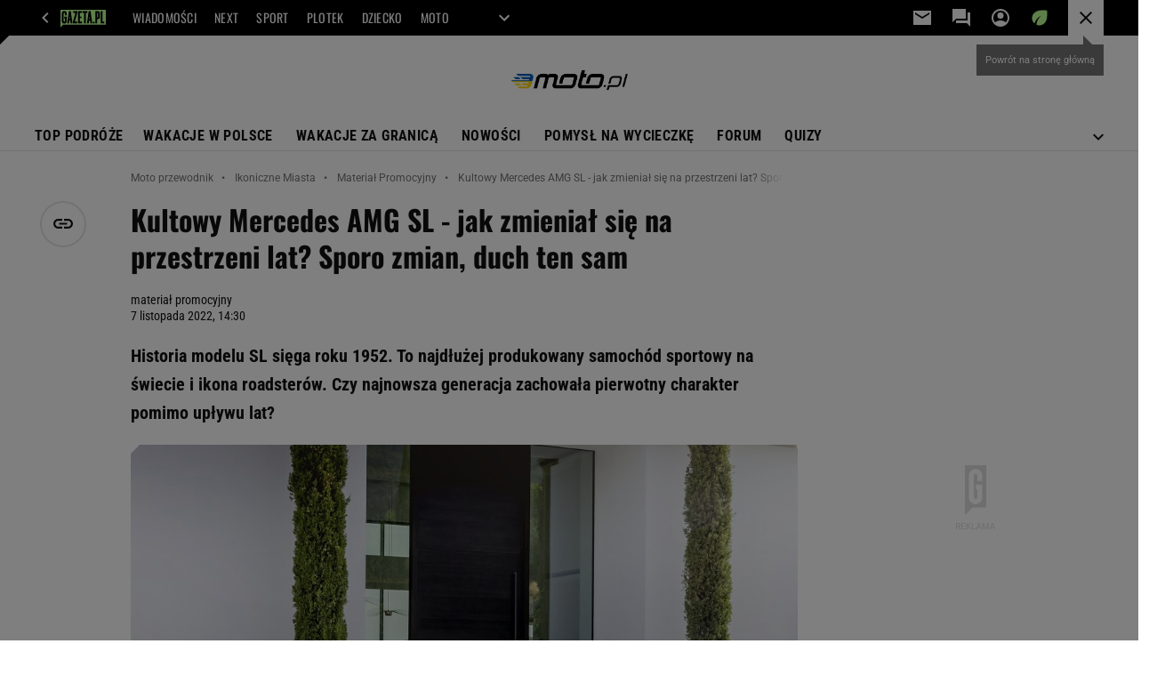

--- FILE ---
content_type: application/x-javascript
request_url: https://static.im-g.pl/static/adview/front/master/external-resources/gam/adsVisibilityMonitor2.5.js
body_size: 1634
content:
/**
 * @class AdVisibilityMonitor
*/
// values polyfil for ie11 just in case
if (typeof Object.values !== "function") {
    Object.values = function objectValues(obj) {
        var res = [];
        for (var i in obj) { if (obj.hasOwnProperty(i)) { res.push(obj[i]); } }
        return res;
    }
}
// element visibility checker helper for initial view check
function isElementVisible(el) {
    var bcr = el.getBoundingClientRect();
    var vw = window.innerWidth || doc.documentElement.clientWidth;
    var vh = window.innerHeight || doc.documentElement.clientHeight;
    return bcr.bottom > 0 && bcr.right > 0 && bcr.left < vw && bcr.top < vh;
}
function AdVisibilityMonitor(onRefresh, targetIds, options) {
    if (!window.IntersectionObserver || !window.Map) {
        console && console.warn("AdVisibilityMonitor not supported by the browser");
        return false;
    }
    options = options || {};
    this.refreshTimeThreshold = options.refreshTimeThreshold || 0.05;
    this.options = {
        root: options.root || null, // where the scroll is registered, usually body for awkward DOM structures can be elsewhere
        rootMargin: options.rootMargin || '0px',
        threshold: options.threshold || 1.0, // in 0..1 how many % of object is visible
    };
    this.adLifetime = options.adLifetime || 30000;
    this.observer = new IntersectionObserver(this.onIntersectionChanged.bind(this), this.options);
    this.trackers = {};
    this.onRefresh = onRefresh;
    if (document.readyState === "complete") {
        this.registerTarget(targetIds);
    } else {
        window.onload = function () {
            this.registerTarget(targetIds);
        }.bind(this);
    }
    document.addEventListener("visibilitychange", this.handleVisibilityChange.bind(this));
    this.startTrackers();
}
AdVisibilityMonitor.prototype = {
    // gets called when ad enters the view
    onEnterView: function (tracker) {
        tracker.inViewCount += 1;
        tracker.isVisible = true;
        tracker.visibleAt = Date.now();
    },
    onLeaveView: function (tracker) {
        this.updateTrackerVisibleTime(tracker);
        tracker.isVisible = false;
    },
    onTrackerRefresh: function (tracker) {
        tracker.visibleTime = 0;
        tracker.refreshCount += 1;
    },
    updateTrackerVisibleTime: function (tracker) {
        if (tracker.isVisible) {
            tracker.isVisible = true;
            tracker.visibleTime += tracker.visibleAt ? Date.now() - tracker.visibleAt : 0;
            tracker.visibleAt = Date.now();
        }
    },
    refreshAds: function () {
        var readyTrackers = {};
        this.startedAt = Date.now();
        Object.values(this.trackers).forEach(function (tracker) {
            this.updateTrackerVisibleTime(tracker);
            if (tracker.visibleTime >= (1 - this.refreshTimeThreshold) * this.adLifetime) {
                readyTrackers[tracker.id] = tracker;
                this.onTrackerRefresh(tracker);
            }
        }.bind(this));
        this.onRefresh(readyTrackers);
    },
    startTrackers: function (offset) {
        this.startedAt = Date.now();
        if (this.refreshTimer) {
            clearInterval(this.refreshTimer);
        }
        this.refreshTimer = setInterval(function () {
            this.refreshAds();
        }.bind(this), !offset ? this.adLifetime : Math.min(0, this.adLifetime - offset));
    },
    pauseTrackers: function () {
        this.pausedAt = Date.now();
        clearInterval(this.refreshTimer);
    },
    resumeTrackers: function () {
        this.startTrackers(this.pausedAt - this.startedAt);
    },
    onIntersectionChanged: function (entries) {
        entries.forEach(function (entry) {
            if (this.trackers[entry.target.id]) {
                const tracker = this.trackers[entry.target.id];
                if (entry.isIntersecting) {
                    if (!tracker.isVisible) {
                        this.onEnterView(tracker);
                    }
                } else {
                    this.onLeaveView(tracker);
                }
            }
        }.bind(this));
    },
    registerTarget: function (id) {
        if (Array.isArray(id)) {
            id.forEach(this.registerTarget.bind(this));
            return;
        }
        if (typeof id !== "string") {
            throw "AdVisibilityMonitor.registerTarget accepts only query selector string";
        }
        const target = document.getElementById(id);
        if (target) {
            if (!this.trackers[id]) {
                this.trackers[id] = {
                    id: id,
                    target: target,
                    visibleTime: 0,
                    inViewCount: 0,
                    refreshCount: 0,
                };
            }
            const tracker = this.trackers[id];
            this.observer.observe(tracker.target);
        }
    },
    clear: function () {
        this.observer.disconnect();
        this.pauseTrackers();
        this.trackers = {};
    },
    handleVisibilityChange: function () {
        if (document.hidden) {
            this.pauseTrackers();
        } else {
            this.resumeTrackers();
        }
    }
}

var onRefresh = function (targets) {
    if (typeof googletag !== "undefined") {
        var slots = googletag.pubads().getSlots();
        var slotsToRefresh = [];
        for (var i = 0; i < slots.length; i++) {
            var slotId = slots[i].getSlotElementId();
            var slotPath = slots[i].getAdUnitPath();
            if (targets[slotId]) {
                slotsToRefresh.push(slots[i]);
                slots[i].setTargeting('reviveYB', 'true');

                if(window.adUnitsConfiguration){
                    var bidSlot = window.adUnitsConfiguration.filter(function(obj){
                        if(obj.code && slotPath.indexOf(obj.code) > -1) return true;
                        else return false;
                    });
                    if(bidSlot.length > 0) {
                        if(typeof window.autoHeaderBidding === 'function') window.autoHeaderBidding(bidSlot[0].code,slotId);
                    }
                }
            }
        }
        if (slotsToRefresh.length) {
            setTimeout(function(){
                googletag.pubads().refresh(slotsToRefresh);
            },1000);
        }
    }
}

